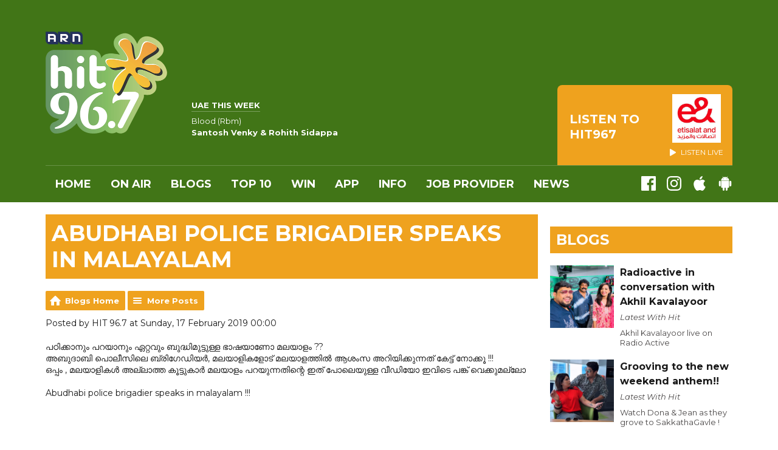

--- FILE ---
content_type: text/html; charset=UTF-8
request_url: https://www.hit967.ae/blogs/%E0%B4%AB%E0%B4%B8%E0%B5%8D%E2%80%8C%E0%B4%B2%E0%B5%81-%E0%B4%B5%E0%B4%BF%E0%B4%B6%E0%B4%A6%E0%B5%80%E0%B4%95%E0%B4%B0%E0%B4%BF%E0%B4%95%E0%B5%8D%E0%B4%95%E0%B5%81%E0%B4%A8%E0%B5%8D%E0%B4%A8%E0%B5%81/post/abudhabi-police/
body_size: 9213
content:
<!DOCTYPE HTML>

<html lang="en">


<head>
    <meta http-equiv="Content-Type" content="text/html; charset=utf-8">
<title>Abudhabi police brigadier speaks in malayalam - HIT 96.7 - The leading Malayalam FM radio station in the UAE</title>
<meta name="description" content="പഠിക്കാനും പറയാനും ഏറ്റവും ബുദ്ധിമുട്ടുള്ള ഭാഷയാണോ മലയാളം ??">
<meta name="keywords" content="radio,mollywood,malayalam,fm,dubai,uae,music,Nyla,Jean,Arfaz,Maya,Nimmy,Mithun,Sindhu,Dona">
<meta name="robots" content="noodp, noydir">

<!-- Facebook -->
<meta property="og:url" content="https://www.hit967.ae/blogs/%E0%B4%AB%E0%B4%B8%E0%B5%8D%E2%80%8C%E0%B4%B2%E0%B5%81-%E0%B4%B5%E0%B4%BF%E0%B4%B6%E0%B4%A6%E0%B5%80%E0%B4%95%E0%B4%B0%E0%B4%BF%E0%B4%95%E0%B5%8D%E0%B4%95%E0%B5%81%E0%B4%A8%E0%B5%8D%E0%B4%A8%E0%B5%81/post/abudhabi-police/">
<meta property="og:title" content="Abudhabi police brigadier speaks in malayalam">
<meta property="og:image:url" content="https://mm.aiircdn.com/537/5c641866694a5.jpg">
<meta property="og:image:width" content="420">
<meta property="og:image:height" content="236">
<meta property="og:image:type" content="image/jpeg">
<meta property="og:description" content="പഠിക്കാനും പറയാനും ഏറ്റവും ബുദ്ധിമുട്ടുള്ള ഭാഷയാണോ മലയാളം ??">
<meta property="og:site_name" content="HIT967">
<meta property="og:type" content="article">

<!-- X.com -->
<meta name="twitter:card" content="summary">
<meta name="twitter:title" content="Abudhabi police brigadier speaks in malayalam">
<meta name="twitter:description" content="പഠിക്കാനും പറയാനും ഏറ്റവും ബുദ്ധിമുട്ടുള്ള ഭാഷയാണോ മലയാളം ??">
<meta name="twitter:image" content="https://mm.aiircdn.com/537/5c641866694a5.jpg">


<!-- Icons -->
<link rel="icon" href="https://mm.aiircdn.com/537/5bf548059b593.png">


<!-- Common CSS -->
<link type="text/css" href="https://c.aiircdn.com/fe/css/dist/afe-f98a36ef05.min.css" rel="stylesheet" media="screen">

<!-- Common JS -->
<script src="https://code.jquery.com/jquery-3.4.1.min.js"></script>
<script src="https://c.aiircdn.com/fe/js/dist/runtime.5b7a401a6565a36fd210.js"></script>
<script src="https://c.aiircdn.com/fe/js/dist/vendor.f6700a934cd0ca45fcf8.js"></script>
<script src="https://c.aiircdn.com/fe/js/dist/afe.10a5ff067c9b70ffe138.js"></script>

<script>
gm.properties = {"site_id":"537","page_id":null,"page_path_no_tll":"\/blogs\/\u0d2b\u0d38\u0d4d\u200c\u0d32\u0d41-\u0d35\u0d3f\u0d36\u0d26\u0d40\u0d15\u0d30\u0d3f\u0d15\u0d4d\u0d15\u0d41\u0d28\u0d4d\u0d28\u0d41\/post\/abudhabi-police\/","service_id":"176"};
</script>

    <meta name="viewport" content="width=device-width, minimum-scale=1.0, initial-scale=1.0">
    <link rel="stylesheet" href="https://a.aiircdn.com/d/c/1860-bp30n7cybyxkma.css" />
    <script src="https://a.aiircdn.com/d/j/1861-tkosfyk0gcmkur.js"></script>
    <link href="https://fonts.googleapis.com/css?family=Montserrat:400,400i,700,700i" rel="stylesheet">
<meta name="google-site-verification" content="Lzyq1wxzqe0wBRd5BGTtauXd8PEEkn-XCvY7DqPqBiI" />

<!-- Hit Cookie Consent --> 
<script src="//policy.cookiereports.com/9c50fc51_panel-en-gb.js"></script>


<link rel="alternate" type="application/rss+xml" title=" ഫസ്‌ലു വിശദീകരിക്കുന്നു!" href="https://www.hit967.ae/blogs/ഫസ്‌ലു-വിശദീകരിക്കുന്നു/rss" />
<link rel="alternate" type="application/json" title=" ഫസ്‌ലു വിശദീകരിക്കുന്നു!" href="https://www.hit967.ae/blogs/ഫസ്‌ലു-വിശദീകരിക്കുന്നു/json" />

<style type="text/css">
.gm-blog-image { text-align:center; }
.gm-blog-image img { max-width:100%; }
</style>
</head>
<body data-controller="ads" class="">

<!-- Google Tag Manager -->
<script>(function(w,d,s,l,i){w[l]=w[l]||[];w[l].push({'gtm.start':
new Date().getTime(),event:'gtm.js'});var f=d.getElementsByTagName(s)[0],
j=d.createElement(s),dl=l!='dataLayer'?'&l='+l:'';j.async=true;j.src=
'https://www.googletagmanager.com/gtm.js?id='+i+dl;f.parentNode.insertBefore(j,f);
})(window,document,'script','dataLayer','GTM-NM6WJ9D');</script>
<!-- End Google Tag Manager -->

<div class="c-nav-overspill  js-top-nav  js-slide-move">
</div>

<div class="c-site-overlay  js-site-overlay"></div>

<div class="c-site-wrapper  js-slide-move">

    <div class="c-page-head-wrapper">

        <div class="c-page-head js-takeover-wrap">

            <div class="c-page-head__leaderboard">
                <div class="c-ad c-leaderboard">
                    <div class="gm-adpos" 
     data-ads-target="pos" 
     data-pos-id="6424" 
     id="ad-pos-6424"
 ></div>
                </div>
            </div>

            <div class="c-page-head__grid">

                <div class="c-page-head__logo">
                    <a href="/" class="c-logo"><span class="c-logo__text">HIT967</span></a>
                </div>

                <div class="c-page-head__toggle">
                    <button class="c-nav-toggle  js-toggle-navigation" type="button">
                        <div class="c-nav-icon">
                            <i class="c-nav-toggle__line"></i><i class="c-nav-toggle__line"></i><i class="c-nav-toggle__line"></i>
                        </div>
                                                    <span class="c-nav-toggle__title">Menu</span>
                                            </button>
                </div>

                <div class="c-page-head__output">

                                            <div class="c-page-head__on-air">
                            <div class="c-output">
                                <div class="c-output__img">
                                    <img src="">
                                </div>
                                <div class="c-output__body">
                                    <strong class="c-output__title">UAE This Week</strong><br />
                                    <span>Blood (Rbm)</span><br />
                                    <strong>Santosh Venky & Rohith Sidappa</strong>
                                </div>
                            </div>
                        </div>
                    


                                                            <div class="c-listen-live__wrapper">
                                                <a class="c-listen-live c-listen-live--primary"
                           href="/player/"
                           target="_blank"
                           data-popup-size="">
                            <div class="c-listen-live__inner">

                                <svg class="c-listen-live__icon" width="21" height="24" xmlns="http://www.w3.org/2000/svg"><path d="M19.875 10.078c.5.281.836.672 1.008 1.172.172.5.172 1 0 1.5s-.508.89-1.008 1.172l-16.5 9.75c-.469.281-.969.375-1.5.281a2.26 2.26 0 0 1-1.336-.75A2.12 2.12 0 0 1 0 21.75V2.25C0 1.625.187 1.117.562.727a2.3 2.3 0 0 1 1.36-.704 2.05 2.05 0 0 1 1.453.305l16.5 9.75z" fill="#FFF" fill-rule="evenodd"/></svg>

                                <span class="c-listen-live__label">
                                                                            Listen To
                                                                            HIT967
                                </span>


                                                                    <div class="c-listen-live__sponsor">
                                        <img class="c-listen-live__sponsor-img" src="https://mmo.aiircdn.com/265/65f44222c7fb2.jpeg">

                                        <span class="s-hide sm-hide">
                                        <svg class="c-listen-live__sponsor-icon" width="10" height="12" xmlns="http://www.w3.org/2000/svg" viewBox="0 0 21 24"><path d="M19.875 10.078c.5.281.836.672 1.008 1.172.172.5.172 1 0 1.5s-.508.89-1.008 1.172l-16.5 9.75c-.469.281-.969.375-1.5.281a2.26 2.26 0 0 1-1.336-.75A2.12 2.12 0 0 1 0 21.75V2.25C0 1.625.187 1.117.562.727a2.3 2.3 0 0 1 1.36-.704 2.05 2.05 0 0 1 1.453.305l16.5 9.75z" fill="#FFF" fill-rule="evenodd"></path></svg>

                                                                                            Listen Live
                                                                                </span>
                                    </div>
                                
                            </div>
                        </a>
                                                                                                                    </div>

                
                </div>

            </div>

            <div class="c-nav-primary-wrapper">

                
                <div class="js-nav-primary-wrapper">
                    <nav class="c-nav-primary js-nav-primary">
                                                    <h2 class="hide"><a href="/">Navigation</a></h2>
                        
                        <ul class="global-nav-top"><li class="nav--home "><div><a href="/">
                    Home
                </a></div></li><li class="nav--onair "><div><a href="/onair/">
                    On Air
                </a></div><ul><li><a href="/onair/thebigbreakfastclub/">
                                The Big Breakfast Club
                            </a></li><li><a href="/onair/lifewithhit/">
                                Life With Hit
                            </a></li><li><a href="/onair/radioactive/">
                                Radioactive
                            </a></li><li><a href="/onair/hitonrequest/">
                                Hit On Request
                            </a></li><li><a href="/onair/podcasts/">
                                Podcasts
                            </a></li></ul></li><li class="nav--blogs on"><div><a href="/blogs/">
                    Blogs
                </a></div></li><li class="nav--top10 "><div><a href="https://www.hit967.ae/playlist/top-10/">
                    Top 10
                </a></div></li><li class="nav--win "><div><a href="/win/">
                    WIN
                </a></div><ul><li><a href="/win/prize-collection/">
                                Prize Collection
                            </a></li><li><a href="/win/al-madina-winter-dreams1/">
                                AL MADINA WINTER DREAMS 2025
                            </a></li><li><a href="/win/hit-jet-from-turkey-to-amsterdam/">
                                Hit Jet - From Turkey to Amsterdam
                            </a></li></ul></li><li class="nav--app11 "><div><a href="/app/">
                    APP
                </a></div></li><li class="nav--info "><div><a href="/info/">
                    INFO
                </a></div><ul><li><a href="/info/">
                                Contact Us
                            </a></li><li><a href="/info/advertise-with-us/">
                                Advertise with us
                            </a></li><li><a href="/app/">
                                DOWNLOAD OUR APP
                            </a></li><li><a href="/info/legal/">
                                Legal
                            </a></li></ul></li><li class="nav--job-provider "><div><a href="#">
                    Job Provider
                </a></div><ul><li><a href="/job-provider/hit-96-7-job-provider/">
                                HIT 96.7 Job Provider
                            </a></li></ul></li><li class="nav--news "><div><a href="/news/">
                    News
                </a></div><ul><li><a href="/news/special-news/">
                                Special News
                            </a></li><li><a href="https://www.hit967.ae/news/cartoon-of-the-day-with-kk/">
                                Cartoon Of The Day
                            </a></li><li><a href="/news/">
                                Other News
                            </a></li></ul></li></ul>
                    </nav>
                </div>

                <div class="c-nav-social">
                    <ul class="o-list-inline">

                        
                                                    <li class="o-list-inline__item">
                                <a class="c-nav-social__item" href="https://www.facebook.com/hit967/" target="_blank">
                                    <svg class="c-nav-social__icon" aria-labelledby="simpleicons-facebook-icon" role="img" viewBox="0 0 24 24" xmlns="http://www.w3.org/2000/svg"><title id="simpleicons-facebook-icon">Facebook icon</title><path d="M22.676 0H1.324C.593 0 0 .593 0 1.324v21.352C0 23.408.593 24 1.324 24h11.494v-9.294H9.689v-3.621h3.129V8.41c0-3.099 1.894-4.785 4.659-4.785 1.325 0 2.464.097 2.796.141v3.24h-1.921c-1.5 0-1.792.721-1.792 1.771v2.311h3.584l-.465 3.63H16.56V24h6.115c.733 0 1.325-.592 1.325-1.324V1.324C24 .593 23.408 0 22.676 0"/></svg>
                                </a>
                            </li>
                        
                                                    <li class="o-list-inline__item">
                                <a class="c-nav-social__item" href="https://www.instagram.com/hit967fm/" target="_blank">
                                    <svg class="c-nav-social__icon" aria-labelledby="simpleicons-instagram-icon" role="img" viewBox="0 0 24 24" xmlns="http://www.w3.org/2000/svg"><title id="simpleicons-facebook-icon">Instagram icon</title><path d="M12 0C8.74 0 8.333.015 7.053.072 5.775.132 4.905.333 4.14.63c-.789.306-1.459.717-2.126 1.384S.935 3.35.63 4.14C.333 4.905.131 5.775.072 7.053.012 8.333 0 8.74 0 12s.015 3.667.072 4.947c.06 1.277.261 2.148.558 2.913.306.788.717 1.459 1.384 2.126.667.666 1.336 1.079 2.126 1.384.766.296 1.636.499 2.913.558C8.333 23.988 8.74 24 12 24s3.667-.015 4.947-.072c1.277-.06 2.148-.262 2.913-.558.788-.306 1.459-.718 2.126-1.384.666-.667 1.079-1.335 1.384-2.126.296-.765.499-1.636.558-2.913.06-1.28.072-1.687.072-4.947s-.015-3.667-.072-4.947c-.06-1.277-.262-2.149-.558-2.913-.306-.789-.718-1.459-1.384-2.126C21.319 1.347 20.651.935 19.86.63c-.765-.297-1.636-.499-2.913-.558C15.667.012 15.26 0 12 0zm0 2.16c3.203 0 3.585.016 4.85.071 1.17.055 1.805.249 2.227.415.562.217.96.477 1.382.896.419.42.679.819.896 1.381.164.422.36 1.057.413 2.227.057 1.266.07 1.646.07 4.85s-.015 3.585-.074 4.85c-.061 1.17-.256 1.805-.421 2.227-.224.562-.479.96-.899 1.382-.419.419-.824.679-1.38.896-.42.164-1.065.36-2.235.413-1.274.057-1.649.07-4.859.07-3.211 0-3.586-.015-4.859-.074-1.171-.061-1.816-.256-2.236-.421-.569-.224-.96-.479-1.379-.899-.421-.419-.69-.824-.9-1.38-.165-.42-.359-1.065-.42-2.235-.045-1.26-.061-1.649-.061-4.844 0-3.196.016-3.586.061-4.861.061-1.17.255-1.814.42-2.234.21-.57.479-.96.9-1.381.419-.419.81-.689 1.379-.898.42-.166 1.051-.361 2.221-.421 1.275-.045 1.65-.06 4.859-.06l.045.03zm0 3.678c-3.405 0-6.162 2.76-6.162 6.162 0 3.405 2.76 6.162 6.162 6.162 3.405 0 6.162-2.76 6.162-6.162 0-3.405-2.76-6.162-6.162-6.162zM12 16c-2.21 0-4-1.79-4-4s1.79-4 4-4 4 1.79 4 4-1.79 4-4 4zm7.846-10.405c0 .795-.646 1.44-1.44 1.44-.795 0-1.44-.646-1.44-1.44 0-.794.646-1.439 1.44-1.439.793-.001 1.44.645 1.44 1.439z"></path></svg>
                                </a>
                            </li>
                        
                        
                        
                                                    <li class="o-list-inline__item">
                                <a class="c-nav-social__item" href="https://apps.apple.com/ae/app/arn-play/id1454644201" target="_blank">

                                    <svg class="c-nav-social__icon" aria-labelledby="simpleicons-apple-icon" role="img" viewBox="0 0 24 24" xmlns="http://www.w3.org/2000/svg"><title id="simpleicons-apple-icon">Apple icon</title><path d="M7.078 23.55c-.473-.316-.893-.703-1.244-1.15-.383-.463-.738-.95-1.064-1.454-.766-1.12-1.365-2.345-1.78-3.636-.5-1.502-.743-2.94-.743-4.347 0-1.57.34-2.94 1.002-4.09.49-.9 1.22-1.653 2.1-2.182.85-.53 1.84-.82 2.84-.84.35 0 .73.05 1.13.15.29.08.64.21 1.07.37.55.21.85.34.95.37.32.12.59.17.8.17.16 0 .39-.05.645-.13.145-.05.42-.14.81-.31.386-.14.692-.26.935-.35.37-.11.728-.21 1.05-.26.39-.06.777-.08 1.148-.05.71.05 1.36.2 1.94.42 1.02.41 1.843 1.05 2.457 1.96-.26.16-.5.346-.725.55-.487.43-.9.94-1.23 1.505-.43.77-.65 1.64-.644 2.52.015 1.083.29 2.035.84 2.86.387.6.904 1.114 1.534 1.536.31.21.582.355.84.45-.12.375-.252.74-.405 1.1-.347.807-.76 1.58-1.25 2.31-.432.63-.772 1.1-1.03 1.41-.402.48-.79.84-1.18 1.097-.43.285-.935.436-1.452.436-.35.015-.7-.03-1.034-.127-.29-.095-.576-.202-.856-.323-.293-.134-.596-.248-.905-.34-.38-.1-.77-.148-1.164-.147-.4 0-.79.05-1.16.145-.31.088-.61.196-.907.325-.42.175-.695.29-.855.34-.324.096-.656.154-.99.175-.52 0-1.004-.15-1.486-.45zm6.854-18.46c-.68.34-1.326.484-1.973.436-.1-.646 0-1.31.27-2.037.24-.62.56-1.18 1-1.68.46-.52 1.01-.95 1.63-1.26.66-.34 1.29-.52 1.89-.55.08.68 0 1.35-.25 2.07-.228.64-.568 1.23-1 1.76-.435.52-.975.95-1.586 1.26z"/></svg>
                                </a>
                            </li>
                        
                                                    <li class="o-list-inline__item">
                                <a class="c-nav-social__item" href="https://play.google.com/store/apps/details?id=uae.arn.radio" target="_blank">
                                    <svg class="c-nav-social__icon" aria-labelledby="simpleicons-android-icon" role="img" viewBox="0 0 24 24" xmlns="http://www.w3.org/2000/svg"><title id="simpleicons-android-icon">Android icon</title><path d="M22.146 9.227c0-.815-.658-1.478-1.476-1.478s-1.48.66-1.48 1.48v6.19c0 .81.663 1.48 1.483 1.48.814 0 1.476-.67 1.476-1.48v-6.2h-.01zM5.393 8.032l.004 9.6c0 .885.704 1.59 1.573 1.59h1.063v3.28c0 .82.66 1.482 1.47 1.482s1.467-.66 1.48-1.468v-3.28h1.993v3.28c0 .823.66 1.483 1.47 1.483.823 0 1.482-.66 1.482-1.49v-3.28h1.078c.87 0 1.573-.71 1.573-1.578v-9.63L5.35 8.03l.04.002zm9.648-2.93c-.31 0-.56-.25-.56-.56 0-.305.25-.558.56-.56.31 0 .56.255.56.56 0 .31-.25.56-.56.56m-6.06 0c-.31 0-.56-.25-.56-.56 0-.307.25-.558.56-.558.31 0 .56.255.56.57s-.252.567-.57.567m6.29-2.9L16.29.33c.06-.105.014-.226-.076-.285C16.11 0 15.99.03 15.93.135l-1.05 1.9c-.868-.405-1.856-.63-2.89-.63s-2.018.215-2.892.603L8.064.105c-.053-.098-.18-.135-.278-.08-.1.045-.136.18-.08.27l1.03 1.875c-2.03 1.047-3.4 3.04-3.4 5.33h13.328c0-2.29-1.368-4.283-3.396-5.33M3.33 7.742c-.817 0-1.48.665-1.48 1.483v6.192c0 .82.664 1.48 1.484 1.48.814 0 1.477-.66 1.477-1.48v-6.19c0-.815-.66-1.478-1.47-1.478"/></svg>
                                </a>
                            </li>
                                            </ul>
                </div>
            </div>
        </div>
    </div>

    
    <div class="c-page-main">

        <div class="o-wrapper">
            <div class="dv-grid">
                <div class="dv-grid__item dv-grid__item--flex-300">

                    <h1 class="o-headline">Abudhabi police brigadier speaks in malayalam</h1>

                    
                    <div class="s-page  u-mb"><div class="gm-blog-postpage">

    <ul class="gm-actions">
        <li>
            <a href="../../../" class="icon icon-home">Blogs Home</a>
        </li>
        <li>
            <a href="../../" class="icon icon-list">More Posts</a>
        </li>
    </ul>

    
    
    <p class="gm-blog-author-date">
        Posted by HIT 96.7 at Sunday, 17 February 2019 00:00
    </p>


<div class="gm-blog-content">
    <p>പഠിക്കാനും പറയാനും ഏറ്റവും ബുദ്ധിമുട്ടുള്ള ഭാഷയാണോ മലയാളം ??<br />
അബുദാബി പൊലീസിലെ ബ്രിഗേഡിയർ, മലയാളികളോട് മലയാളത്തിൽ ആശംസ അറിയിക്കുന്നത് കേട്ട് നോക്കൂ !!!<br />
ഒപ്പം , മലയാളികൾ അല്ലാത്ത കൂട്ടുകാർ മലയാളം പറയുന്നതിന്റെ ഇത് പോലെയുള്ള വീഡിയോ ഇവിടെ പങ്ക് വെക്കുമല്ലോ<br />
<br />
Abudhabi police brigadier speaks in malayalam !!!&nbsp;</p>

<div id="fb-root"></div>
<script async="1" defer="1" crossorigin="anonymous" src="https://connect.facebook.net/en_US/sdk.js#xfbml=1&version=v24.0"></script><div class="fb-video" data-href="https://www.facebook.com/hit967/videos/354995895093902" data-app-id="643563966539128"></div>

<p>&nbsp;</p>
</div>


    <p class="gm-blog-image">
        <img src="https://mm.aiircdn.com/537/5c641866694a5.jpg" alt="" />
    </p>
    


<div class="aiir-share">
    <h2 class="aiir-share__header">Share</h2>
    <ul class="aiir-share__list">
        <li class="aiir-share__item">
            <a href="https://www.facebook.com/sharer/sharer.php?u=https%3A%2F%2Fwww.hit967.ae%2Fblogs%2F%E0%B4%AB%E0%B4%B8%E0%B5%8D%E2%80%8C%E0%B4%B2%E0%B5%81-%E0%B4%B5%E0%B4%BF%E0%B4%B6%E0%B4%A6%E0%B5%80%E0%B4%95%E0%B4%B0%E0%B4%BF%E0%B4%95%E0%B5%8D%E0%B4%95%E0%B5%81%E0%B4%A8%E0%B5%8D%E0%B4%A8%E0%B5%81%2Fpost%2Fabudhabi-police%2F" 
               class="aiir-share__link aiir-share__link--facebook" 
               data-controller="popup"
               data-action="click->popup#open"
               data-popup-size-param="550x500"
               target="_blank">
                <span class="access">Share on Facebook</span>
                <svg class="aiir-share__icon" viewBox="0 0 24 24" xmlns="http://www.w3.org/2000/svg" fill-rule="evenodd" clip-rule="evenodd" stroke-linejoin="round"><path d="M23.9981 11.9991C23.9981 5.37216 18.626 0 11.9991 0C5.37216 0 0 5.37216 0 11.9991C0 17.9882 4.38789 22.9522 10.1242 23.8524V15.4676H7.07758V11.9991H10.1242V9.35553C10.1242 6.34826 11.9156 4.68714 14.6564 4.68714C15.9692 4.68714 17.3424 4.92149 17.3424 4.92149V7.87439H15.8294C14.3388 7.87439 13.8739 8.79933 13.8739 9.74824V11.9991H17.2018L16.6698 15.4676H13.8739V23.8524C19.6103 22.9522 23.9981 17.9882 23.9981 11.9991Z"></path></svg>
            </a>
        </li>
        <li class="aiir-share__item aiir-share__item--mobile-only">
            <a href="fb-messenger://share?link=https%3A%2F%2Fwww.hit967.ae%2Fblogs%2F%E0%B4%AB%E0%B4%B8%E0%B5%8D%E2%80%8C%E0%B4%B2%E0%B5%81-%E0%B4%B5%E0%B4%BF%E0%B4%B6%E0%B4%A6%E0%B5%80%E0%B4%95%E0%B4%B0%E0%B4%BF%E0%B4%95%E0%B5%8D%E0%B4%95%E0%B5%81%E0%B4%A8%E0%B5%8D%E0%B4%A8%E0%B5%81%2Fpost%2Fabudhabi-police%2F" 
               class="aiir-share__link aiir-share__link--messenger">
                <span class="access">Share on Messenger</span>
                <svg class="aiir-share__icon" viewBox="0 0 16 16" xmlns="http://www.w3.org/2000/svg" fill-rule="evenodd" clip-rule="evenodd" stroke-linejoin="round" stroke-miterlimit="1.414"><path d="M8 0C3.582 0 0 3.316 0 7.407c0 2.332 1.163 4.41 2.98 5.77V16l2.725-1.495c.727.2 1.497.31 2.295.31 4.418 0 8-3.317 8-7.408C16 3.317 12.418 0 8 0zm.795 9.975L6.758 7.802 2.783 9.975l4.372-4.642 2.087 2.173 3.926-2.173-4.373 4.642z" fill-rule="nonzero"></path></svg>
            </a>
        </li>
        <li class="aiir-share__item aiir-share__item--desktop-only">
            <a href="http://www.facebook.com/dialog/send?&app_id=1850503301852189&link=https%3A%2F%2Fwww.hit967.ae%2Fblogs%2F%E0%B4%AB%E0%B4%B8%E0%B5%8D%E2%80%8C%E0%B4%B2%E0%B5%81-%E0%B4%B5%E0%B4%BF%E0%B4%B6%E0%B4%A6%E0%B5%80%E0%B4%95%E0%B4%B0%E0%B4%BF%E0%B4%95%E0%B5%8D%E0%B4%95%E0%B5%81%E0%B4%A8%E0%B5%8D%E0%B4%A8%E0%B5%81%2Fpost%2Fabudhabi-police%2F&redirect_uri=https%3A%2F%2Fwww.hit967.ae%2Fblogs%2F%E0%B4%AB%E0%B4%B8%E0%B5%8D%E2%80%8C%E0%B4%B2%E0%B5%81-%E0%B4%B5%E0%B4%BF%E0%B4%B6%E0%B4%A6%E0%B5%80%E0%B4%95%E0%B4%B0%E0%B4%BF%E0%B4%95%E0%B5%8D%E0%B4%95%E0%B5%81%E0%B4%A8%E0%B5%8D%E0%B4%A8%E0%B5%81%2Fpost%2Fabudhabi-police%2F&display=popup" 
               class="aiir-share__link aiir-share__link--messenger" 
               data-controller="popup"
               data-action="click->popup#open"
               data-popup-size-param="645x580"
               target="_blank">
                <span class="access">Share on Messenger</span>
                <svg class="aiir-share__icon" viewBox="0 0 16 16" xmlns="http://www.w3.org/2000/svg" fill-rule="evenodd" clip-rule="evenodd" stroke-linejoin="round" stroke-miterlimit="1.414"><path d="M8 0C3.582 0 0 3.316 0 7.407c0 2.332 1.163 4.41 2.98 5.77V16l2.725-1.495c.727.2 1.497.31 2.295.31 4.418 0 8-3.317 8-7.408C16 3.317 12.418 0 8 0zm.795 9.975L6.758 7.802 2.783 9.975l4.372-4.642 2.087 2.173 3.926-2.173-4.373 4.642z" fill-rule="nonzero"></path></svg>
            </a>
        </li>
        <li class="aiir-share__item">
            <a href="https://twitter.com/intent/tweet?url=https%3A%2F%2Fwww.hit967.ae%2Fblogs%2F%E0%B4%AB%E0%B4%B8%E0%B5%8D%E2%80%8C%E0%B4%B2%E0%B5%81-%E0%B4%B5%E0%B4%BF%E0%B4%B6%E0%B4%A6%E0%B5%80%E0%B4%95%E0%B4%B0%E0%B4%BF%E0%B4%95%E0%B5%8D%E0%B4%95%E0%B5%81%E0%B4%A8%E0%B5%8D%E0%B4%A8%E0%B5%81%2Fpost%2Fabudhabi-police%2F&text=Abudhabi+police+brigadier+speaks+in+malayalam" 
            class="aiir-share__link aiir-share__link--twitter" 
            data-controller="popup"
            data-action="click->popup#open"
            data-popup-size-param="550x400"
            target="_blank">
                <span class="access">Share on X</span>
                <svg class="aiir-share__icon" role="img" viewBox="0 0 24 24" xmlns="http://www.w3.org/2000/svg"><path d="M18.901 1.153h3.68l-8.04 9.19L24 22.846h-7.406l-5.8-7.584-6.638 7.584H.474l8.6-9.83L0 1.154h7.594l5.243 6.932ZM17.61 20.644h2.039L6.486 3.24H4.298Z"/></svg>
            </a>
        </li>
         <li class="aiir-share__item">
            <a href="https://wa.me/?text=https%3A%2F%2Fwww.hit967.ae%2Fblogs%2F%E0%B4%AB%E0%B4%B8%E0%B5%8D%E2%80%8C%E0%B4%B2%E0%B5%81-%E0%B4%B5%E0%B4%BF%E0%B4%B6%E0%B4%A6%E0%B5%80%E0%B4%95%E0%B4%B0%E0%B4%BF%E0%B4%95%E0%B5%8D%E0%B4%95%E0%B5%81%E0%B4%A8%E0%B5%8D%E0%B4%A8%E0%B5%81%2Fpost%2Fabudhabi-police%2F" 
               class="aiir-share__link aiir-share__link--whatsapp" 
               data-action="share/whatsapp/share">
                <span class="access">Share on Whatsapp</span>
                <svg class="aiir-share__icon" viewBox="0 0 16 16" xmlns="http://www.w3.org/2000/svg" fill-rule="evenodd" clip-rule="evenodd" stroke-linejoin="round" stroke-miterlimit="1.414"><path d="M11.665 9.588c-.2-.1-1.177-.578-1.36-.644-.182-.067-.315-.1-.448.1-.132.197-.514.643-.63.775-.116.13-.232.14-.43.05-.2-.1-.842-.31-1.602-.99-.592-.53-.99-1.18-1.107-1.38-.116-.2-.013-.31.087-.41.09-.09.2-.23.3-.35.098-.12.13-.2.198-.33.066-.14.033-.25-.017-.35-.05-.1-.448-1.08-.614-1.47-.16-.39-.325-.34-.448-.34-.115-.01-.248-.01-.38-.01-.134 0-.35.05-.532.24-.182.2-.696.68-.696 1.65s.713 1.91.812 2.05c.1.13 1.404 2.13 3.4 2.99.476.2.846.32 1.136.42.476.15.91.13 1.253.08.383-.06 1.178-.48 1.344-.95.17-.47.17-.86.12-.95-.05-.09-.18-.14-.38-.23M8.04 14.5h-.01c-1.18 0-2.35-.32-3.37-.92l-.24-.143-2.5.65.67-2.43-.16-.25c-.66-1.05-1.01-2.26-1.01-3.506 0-3.63 2.97-6.59 6.628-6.59 1.77 0 3.43.69 4.68 1.94 1.25 1.24 1.94 2.9 1.94 4.66-.003 3.63-2.973 6.59-6.623 6.59M13.68 2.3C12.16.83 10.16 0 8.03 0 3.642 0 .07 3.556.067 7.928c0 1.397.366 2.76 1.063 3.964L0 16l4.223-1.102c1.164.63 2.474.964 3.807.965h.004c4.39 0 7.964-3.557 7.966-7.93 0-2.117-.827-4.11-2.33-5.608"></path></svg>
            </a>
        </li>
    </ul>
</div>


</div>
</div>

                    

                </div><!--
             --><div class="dv-grid__item dv-grid__item--fix-300">

                    <div class="c-page-main__secondary">

                        <div class="c-ad c-mpu">
                            <div class="gm-adpos" 
     data-ads-target="pos" 
     data-pos-id="6425" 
     id="ad-pos-6425"
 ></div>
                        </div>

                            


<div class="o-content-block  tb-blog tb-blogs--latest">

    <h2 class="o-headline"><a href="/blogs/" class="o-headline__main">Blogs</a></h2>

    <div class="o-content-block__inner">
        <ul class="gm-sec" 
             data-grid-threshold="400"
            
                        data-mode="0">
            <li class="c-pod">
                <a href="/blogs/latest-with-hit/post/radioactive-in-conversation-with-manjummel-boys/"  tabindex="-1" class="c-pod__link">
                                        <img src="https://mmo.aiircdn.com/265/68a5707a2dd1b.png" alt="" class="c-pod__img " />
                                    </a>
                <div class="c-pod__content">
                    <a href="/blogs/latest-with-hit/post/radioactive-in-conversation-with-manjummel-boys/" class="c-pod__link">
                        <strong class="c-pod__title">Radioactive in conversation with Akhil Kavalayoor</strong>
                    </a>
                    <p class="c-pod__description">
                        <em class="c-pod__emphasis">Latest With Hit</em>
                    </p>
                    <p class="c-pod__description">
                        Akhil Kavalayoor live on Radio Active
                    </p>
                </div>
            </li><li class="c-pod">
                <a href="/blogs/latest-with-hit/post/in-conversation-with-harnidh-kaur/"  tabindex="-1" class="c-pod__link">
                                        <img src="https://mmo.aiircdn.com/265/68a573c036a94.png" alt="" class="c-pod__img " />
                                    </a>
                <div class="c-pod__content">
                    <a href="/blogs/latest-with-hit/post/in-conversation-with-harnidh-kaur/" class="c-pod__link">
                        <strong class="c-pod__title">Grooving to the new weekend anthem!!</strong>
                    </a>
                    <p class="c-pod__description">
                        <em class="c-pod__emphasis">Latest With Hit</em>
                    </p>
                    <p class="c-pod__description">
                        Watch Dona & Jean as they grove to SakkathaGavle !
                    </p>
                </div>
            </li><li class="c-pod">
                <a href="/blogs/latest-with-hit/post/premalu-team-live-on-radioactive/"  tabindex="-1" class="c-pod__link">
                                        <img src="https://mmo.aiircdn.com/265/68a5707a2dd19.png" alt="" class="c-pod__img " />
                                    </a>
                <div class="c-pod__content">
                    <a href="/blogs/latest-with-hit/post/premalu-team-live-on-radioactive/" class="c-pod__link">
                        <strong class="c-pod__title">AI Training with Raul John Aju</strong>
                    </a>
                    <p class="c-pod__description">
                        <em class="c-pod__emphasis">Latest With Hit</em>
                    </p>
                    <p class="c-pod__description">
                        Ted X speaker, AI trainer Raul John Aju giving us AI lessons.
                    </p>
                </div>
            </li>
        </ul>
    </div>
</div>

                    </div>

                </div>
            </div>

            <div class="o-content-block">

                <div class="c-leaderboard-wrapper">
                    <div class="c-ad c-leaderboard">
                        <div class="gm-adpos" 
     data-ads-target="pos" 
     data-pos-id="6427" 
     id="ad-pos-6427"
 ></div>
                    </div>
                </div>

            </div>

        </div>

    </div>

            <div class="c-page-footer">
            <div class="o-wrapper">

                <div class="dv-grid">
                    <div class="dv-grid__item xl-one-third one-half">

                                                    <h2 class="c-page-footer__title">Our Shows</h2>
                                                            <ul class="o-list c-page-footer__list"><li class="o-list__item c-page-footer__list-item"><a href="/onair/thebigbreakfastclub/"  class="c-page-footer__link">The Big Breakfast Club</a></li><li class="o-list__item c-page-footer__list-item"><a href="/onair/lifewithhit/"  class="c-page-footer__link">Life With Hit</a></li><li class="o-list__item c-page-footer__list-item"><a href="/onair/radioactive/"  class="c-page-footer__link">Radioactive</a></li><li class="o-list__item c-page-footer__list-item"><a href="/onair/hitonrequest/"  class="c-page-footer__link">Hit On Request</a></li></ul>
                                                    
                        
                    </div><!--
                 --><div class="dv-grid__item xl-one-third one-half">
                                                    <h2 class="c-page-footer__title">Quick Links</h2>
                                                            <ul class="o-list c-page-footer__list"><li class="o-list__item c-page-footer__list-item"><a href="/info/"  class="c-page-footer__link">Contact Us</a></li><li class="o-list__item c-page-footer__list-item"><a href="https://privacy.dubaiholding.com/en/vertical/dubai-holding-entertainment-llc" target="_blank" class="c-page-footer__link">Privacy Notice</a></li><li class="o-list__item c-page-footer__list-item"><a href="http://www.hit967.ae/player/"  class="c-page-footer__link">Listen Live</a></li><li class="o-list__item c-page-footer__list-item"><a href="/cookies-notice/"  class="c-page-footer__link">Cookies Notice</a></li><li class="o-list__item c-page-footer__list-item"><a href="/info/advertise-with-us/"  class="c-page-footer__link">Advertise With Us</a></li><li class="o-list__item c-page-footer__list-item"><a href="https://mmo.aiircdn.com/265/68889ed548b2b.pdf" target="_blank" class="c-page-footer__link">Media Kit</a></li><li class="o-list__item c-page-footer__list-item"><a href="/info/legal/"  class="c-page-footer__link">Legal</a></li><li class="o-list__item c-page-footer__list-item"><a href="http://arn.ae/" target="_blank" class="c-page-footer__link">ARN</a></li><li class="o-list__item c-page-footer__list-item"><a href="http://www.arnnewscentre.ae/" target="_blank" class="c-page-footer__link">ARN News Centre</a></li></ul>
                                                    
                        
                            <h2 class="c-page-footer__title">Listen on the Go</h2>

                            <ul class="o-list">
                                <li class="o-list__item">
                                    <a href="https://apps.apple.com/ae/app/arn-play/id1454644201" target="_blank"><img src="https://i.aiircdn.com/appstore/appstore_092917.svg" class="c-page-footer__app-button" alt="Available on the App Store" /></a>
                                </li>
                                <li class="o-list__item">
                                    <a href="https://play.google.com/store/apps/details?id=uae.arn.radio" target="_blank"><img src="https://i.aiircdn.com/appstore/google-play.png" class="c-page-footer__app-button"  alt="Available on Google Play" /></a>
                                </li>
                            </ul>
                        
                    </div><!--
                 --><div class="dv-grid__item xl-one-third one-whole u-mb">
                        <div class="c-ad c-mpu">
                            <div class="gm-adpos" 
     data-ads-target="pos" 
     data-pos-id="6426" 
     id="ad-pos-6426"
 ></div>
                        </div>
                    </div>
                </div>



                <div class="c-page-footer__copyright">
                                        <p>&copy; 2026 <a href="http://arn.ae/" target="_blank"  class="c-page-footer__link">ARN</a> and <a href="https://www.aiir.com" target="_blank" title="Aiir radio website CMS" class="c-page-footer__link">Aiir</a>. All Rights Reserved.</p>
                </div>

            </div>
        </div>
    
</div>

<script>var themeSettings = {"flipbook_seconds":"10"};</script><!-- Google Tag Manager (noscript) -->
<noscript><iframe src="https://www.googletagmanager.com/ns.html?id=GTM-NM6WJ9D"
height="0" width="0" style="display:none;visibility:hidden"></iframe></noscript>
<!-- End Google Tag Manager (noscript) -->
<a href="/_hp/" rel="nofollow" style="display: none" aria-hidden="true">On Air</a>
</body>

</html>


--- FILE ---
content_type: application/javascript
request_url: https://ads.aiir.net/pageads?s=537&path_no_tll=%2Fblogs%2F%E0%B4%AB%E0%B4%B8%E0%B5%8D%E2%80%8C%E0%B4%B2%E0%B5%81-%E0%B4%B5%E0%B4%BF%E0%B4%B6%E0%B4%A6%E0%B5%80%E0%B4%95%E0%B4%B0%E0%B4%BF%E0%B4%95%E0%B5%8D%E0%B4%95%E0%B5%81%E0%B4%A8%E0%B5%8D%E0%B4%A8%E0%B5%81%2Fpost%2Fabudhabi-police%2F&pos%5B%5D=6424&pos%5B%5D=6425&pos%5B%5D=6427&pos%5B%5D=6426&pos%5B%5D=to&pos%5B%5D=cs&service_id=176&callback=_jsonp_1768726684622
body_size: -46
content:
_jsonp_1768726684622({"src":"arm64"});